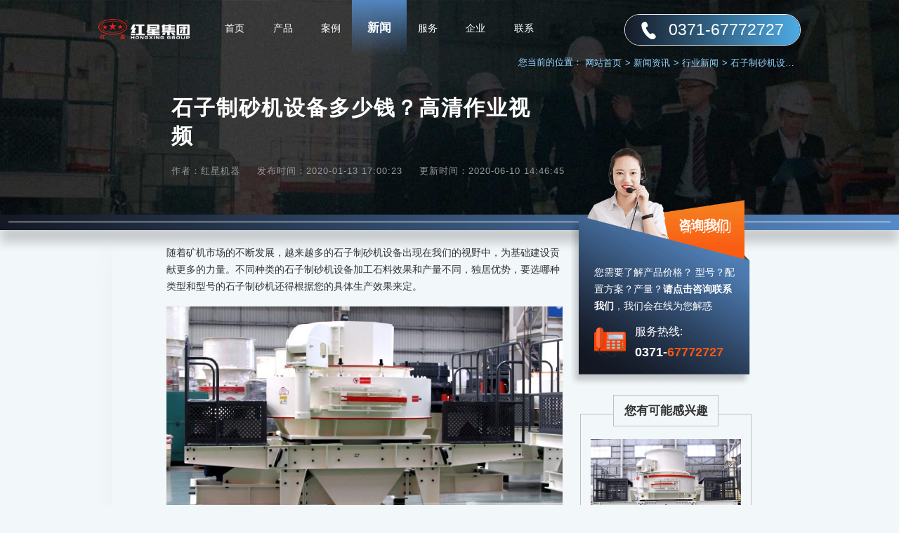

--- FILE ---
content_type: text/html
request_url: https://www.chinahxjq.com/news/n3131.html
body_size: 6923
content:
<!DOCTYPE html>
<html lang="zh">

<head>
    
<meta http-equiv="Content-Type" content="text/html; charset=utf-8" />
<meta name="viewport" content="width=device-width,initial-scale=1.0,maximum-scale=1.0,user-scalable=no">
<meta name="applicable-device" content="pc">
<meta name="renderer" content="webkit">
<meta name="force-rendering" content="webkit">
<meta name="format-detection" content="telephone=no,email=no,address=no">
<meta http-equiv="Cache-Control" content="no-transform">
<meta http-equiv="Cache-Control" content="no-siteapp">
<meta http-equiv="X-UA-Compatible" content="Chrome=1,IE=Edge">
<meta http-equiv="pragma" content="no-cache" />
<title>石子制砂机设备多少钱？高清作业视频--河南红星矿山机器有限公司</title>
<meta name="keywords" content="石子制砂机" />
<meta name="description" content="目前的石子制砂机主要有两大类，即移动石子制砂机和固定式石子制砂机。移动石子制砂机是在固定石子制砂机的基础上，经过结构优化升级，而生产出了石子制砂设备，所以其设备报价低也会比传统制砂设备稍贵一些。" />
<link rel="canonical" href="https://www.chinahxjq.com/news/n3131.html" />
<meta name="mobile-agent" content="format=html5; url=https://m.chinahxjq.com/news/n3131.html" />
<link href="/css/style.css" rel="stylesheet" type="text/css" />
<!--[if lt IE 9]>
<script src="/js/respond.min.js"></script>
<script  type="text/javascript"  src="/js/css3-mediaqueries.js"></script>
<![endif]-->
<script  type="text/javascript">
    var ua = navigator.userAgent.toLowerCase();
    var isWidth = window.outerWidth;
    var isIpad = isWidth <= 1024 ? true : false;
    var url = window.location.href;
    var isWeb = url.indexOf("//www.") != -1 ? true : false;
    if (isWeb && ua.indexOf("mac") > 0 && isIpad&&isWidth!=1) {
        url = url.replace("//www", '//m');
        window.location.href = url;
    }
</script>
    <link href="/css/pcsmall.css" rel="stylesheet" type="text/css" />
</head>

<body class="same-body">
<div class="header">
    <div class="w">
        <a class="logo" href="/"><img src="/images/logo.png" alt="红星机器logo" /></a>
        <ul class="nav">
            <li><a href="/">首页</a></li>
            <li><a href="/gb/productlist1.html">产品</a></li>
            <li><a href="/case/project11.html">案例</a></li>
            <li><a href="/news/newsindex.html">新闻</a></li>
            <li><a href="/com/services.html">服务</a></li>
            <li><a href="/com/about.html">企业</a></li>
            <li><a href="/com/contact.html">联系</a></li>
        </ul>
        <div class="tel-box">
            <p class="txt">百度十下，<span class="zx" onclick="gotourl();_czc.push(['_trackEvent', 'www.chinahxjq.com', 'pc', '导航右上角-不如咨询一下','0','']);">不如咨询一下</span></p>
            <P class="tel"><span>0371-67772727</span></P>
        </div>
    </div>
</div>
<div class="location">
    <div class="w">
        您当前的位置：
        <ol>
            <li><a href="/">网站首页<i>></i></a></li>
            <li><a href="/news/newsindex.html">新闻资讯<i>></i></a></li>
            <li><a href="/news/news.html">行业新闻<i>></i></a></li>
            <li>石子制砂机设备多少钱？高清作业视频</li>
        </ol>
    </div>
</div>
<div class="newspage01">
    <div class="w">
        <h1>石子制砂机设备多少钱？高清作业视频</h1>
        <p class="date">
            <span>作者：红星机器</span>
            <span>发布时间：2020-01-13 17:00:23</span>
            <span>更新时间：2020-06-10 14:46:45</span>
        </p>
    </div>
</div>
<div class="newspage02 pst">
    <div class="w clearfix">
        <div class="fl texts">
            <div class="content">
                <p>
	随着矿机市场的不断发展，越来越多的石子制砂机设备出现在我们的视野中，为基础建设贡献更多的力量。不同种类的石子制砂机设备加工石料效果和产量不同，独居优势，要选哪种类型和型号的石子制砂机还得根据您的具体生产效果来定。
</p>
<p style="text-align:center;">
	<img src="https://www.chinahxjq.com/uploads/image/nr_20200113085310.jpg" title="石子制砂机设备" alt="石子制砂机设备" /> 
</p>
<p>
	最近，很多客户咨询我们“石子制砂机设备多少钱？”本文我们就针对该设备的报价做分析介绍。
</p>
<h3>
	一、制砂机设备型号全，可选择性多
</h3>
<p>
	目前的<a href="https://www.chinahxjq.com/gb/szzsj.html" target="_blank">石子制砂机</a>主要有两大类，即移动石子制砂机和固定式石子制砂机。移动石子制砂机是在固定石子制砂机的基础上，经过结构优化升级，而生产出了石子制砂设备，所以其设备报价低也会比传统制砂设备稍贵一些。
</p>
<p style="text-align:center;">
	<img src="https://www.chinahxjq.com/uploads/image/nr_20200113085339.jpg" title="移动制砂机设备" alt="移动制砂机设备" /> 
</p>
<p style="text-align:center;">
	<a href="https://www.chinahxjq.com/news/n2240.html" target="_blank">移动制砂机设备</a> 
</p>
<p>
	<strong>移动制砂机设备报价主要在45-160万左右</strong>，主要有轮胎式和履带式两种车载配置形式，生产能力在50-380t/h左右。
</p>
<p>
	固定式石子制砂机主要有三种类型，即HVI制砂机、VSI制砂机和HX制砂机，与后两种设备相比，HVI制砂机破碎原理更加灵活，深腔叶轮，提高30%的通过量（产值70-585t/h）。<strong>设备价格在20-150万左右。</strong> 
</p>
<p style="text-align:center;">
	<img src="https://www.chinahxjq.com/uploads/image/nr_20200113085446.jpg" title="固定式HVI型石子制砂机" alt="固定式HVI型石子制砂机" /> 
</p>
<p style="text-align:center;">
	固定式HVI型石子制砂机
</p>
<p>
	不同厂家生产的石子制砂机设备类型、产值、质量和性能也有差异，类型比较丰富，广大用户可根据自身需求合理采购设备。
</p>
<h3>
	二、石子制沙机多少钱一台
</h3>
<p>
	上文我们为大家介绍了两大类不同种类的石子制砂机设备，不同型号下报价会有很大差异。其次，不同石子<a href="https://www.chinahxjq.com/gb/4.html" target="_blank">制砂机厂家</a>，选购成本也会不一样，具体价格还要看实际生产要求下的选型。
</p>
<p style="text-align:center;">
	<img src="https://www.chinahxjq.com/uploads/image/nr_20200113085529.jpg" title="红星石子制砂机厂区内，客户正在参观" alt="红星石子制砂机厂区内，客户正在参观" /> 
</p>
<p style="text-align:center;">
	红星石子制砂机厂区内，客户正在参观
</p>
<p>
	<span style="font-size:18px;"><strong>红星石子制沙机设备价格主要在20-160万左右，生产能力12-585吨/小时。</strong></span> 
</p>
<h3>
	三、石子制砂机设备高清作业视频
</h3>
<p style="text-align:center;">
	<video src="https://www.chinahxjq.com/videos/pszsscx.mp4" poster="https://www.chinahxjq.com/videos/pszsscx.jpg" width="600" controls  class="videocc"><source src="https://www.chinahxjq.com/videos/pszsscx.mp4"></video>
</p>
<p>
	<strong>设备配置</strong>：振动给料机+<span style="font-size:18px;"><strong>HP300圆锥破</strong>+<strong>HVI 1040制砂机</strong></span>+振动筛+输送机。
</p>
<p>
	<strong>生产产值</strong>：200-300吨/小时
</p>
<p>
	<strong>制砂成品</strong>：<strong><span style="font-size:18px;">0-5,5-10,10-20,20-30,20-40,40-80mm</span></strong> 
</p>
<p>
	以上视频和现场设备均有河南红星矿山机器提供。如果您想到现场参观，想专业经理为您定制石子制砂设备生产方案，可<a class="bqonline" target="_blank"  style="cursor:pointer;font-weight:bold;" rel="nofollow" onclick="_czc.push(['_trackEvent', 'www.chinahxjq.com', 'pc', '内容中的咨询','0','']);gotourl();">在线咨询</a>或者留言，将夜工程师为您一对一服务。
</p>
<p style="text-align:center;">
	<span style="font-size:18px;"><strong>更多石子制砂机现场</strong></span> 
</p>
<p style="text-align:center;">
	<img src="https://www.chinahxjq.com/uploads/image/nr_20200113085724.jpg" title="江西客户石子制砂机客户现场" alt="江西客户石子制砂机客户现场" /> 
</p>
<p style="text-align:center;">
	江西客户石子制砂机客户现场
</p>
<p style="text-align:center;">
	<img src="https://www.chinahxjq.com/uploads/image/nr_20200113085808.jpg" title="山东客户石子制砂机现场" alt="山东客户石子制砂机现场" /> 
</p>
<p style="text-align:center;">
	山东客户石子制砂机现场
</p>
<p>
	河南红星机器是家专业的石子制沙机生产厂家，40年匠心打造优良的制砂设备，给出的设备价格均为出厂价，价格优惠合理。接近年关，红星石子制沙机设备惠上加惠，有需要的朋友，欢迎<a class="bqonline" target="_blank"  style="cursor:pointer;font-weight:bold;" rel="nofollow" onclick="_czc.push(['_trackEvent', 'www.chinahxjq.com', 'pc', '内容中的咨询','0','']);gotourl();">咨询客服</a>，获得石子制砂机详细配置和报价单。
</p>
<p style="text-align:center;">
	<img src="https://www.chinahxjq.com/uploads/image/nr_20200113085850.jpg" title="来参观客户接受经理对石子制砂机设备的讲解" alt="来参观客户接受经理对石子制砂机设备的讲解" /> 
</p>
<p style="text-align:center;">
	来参观客户接受经理对石子制砂机设备的讲解
</p>
            </div>
            <div class="news-choice">
                <p class="left">上一篇：<a href="/news/n3130.html" id="ctl00_ContentPlaceHolder1_prev"
                                       title="时产300-700吨砂石料破碎生产线多少钱，如何配置？">时产300-700吨砂石料破碎生产线多少钱，如何配置？</a></p>
                <p class="right">下一篇：<a href="/news/n3132.html" id="ctl00_ContentPlaceHolder1_next"
                                        title="时产80吨移动碎石机_砸石机价格表">时产80吨移动碎石机_砸石机价格表</a></p>
            </div>
        </div>
        <div class="fr">
            <div class="zx-box">
                <a class="swtbtn"
                   onclick="gotourl();_czc.push(['_trackEvent', 'www.chinahxjq.com', 'pc', '新闻内页-咨询我们', '0', '']);">咨询我们</a>
                <p class="text">您需要了解产品价格？ 型号？配置方案？产量？<strong>请点击咨询联系我们</strong>，<span>我们会在线为您解惑</span></p>
                <p class="tel">服务热线: <strong>0371-<span>67772727</span></strong></p>
            </div>
            <div class="same-cpstyle">
                <p class="tit">您有可能感兴趣</p>
                <ul class="cp-ul">
                    <li>
                        <a target="_blank" href="/gb/szzsj.html">
                            <img src="https://www.chinahxjq.com/proupload/20160302161835421s.jpg" alt="石子制沙机" title="石子制沙机" /></a>
                        <p><a target="_blank" href="/gb/szzsj.html">石子制沙机</a></p>
                    </li>
                </ul>
                <p class="tit">更多热门新闻</p>
                <ul class="news-ul">
                    <li>
                        <a href="/news/n3476.html" title="煤矸石能当石子用吗？粉碎煤矸石用什么设备？">煤矸石能当石子用吗？粉碎煤矸石用什么设备？</a>
                    </li>
                    <li>
                        <a href="/news/n2880.html" title="几种制砂机的对比，什么类型制砂机好？">几种制砂机的对比，什么类型制砂机好？</a>
                    </li>
                    <li>
                        <a href="/news/n2781.html" title="一吨河卵石能出多少沙，鹅卵石制成沙子成本高不高？">一吨河卵石能出多少沙，鹅卵石制成沙子成本高不高？</a>
                    </li>
                    <li>
                        <a href="/news/n2327.html" title="石头破碎机多少钱一台？小型石头粉碎机价格">石头破碎机多少钱一台？小型石头粉碎机价格</a>
                    </li>
                    <li>
                        <a href="/news/n2304.html" title="破碎水泥块需要哪种碎石机比较好">破碎水泥块需要哪种碎石机比较好</a>
                    </li>
                    <li>
                        <a href="/news/n2266.html" title="日产量2000吨的制砂机一套多少钱">日产量2000吨的制砂机一套多少钱</a>
                    </li>
                    <li>
                        <a href="/news/n2154.html" title="一条将石子制成沙子的生产线多少钱？">一条将石子制成沙子的生产线多少钱？</a>
                    </li>
                    <li>
                        <a href="/news/n1823.html" title="69式碎石机多少钱一台？">69式碎石机多少钱一台？</a>
                    </li>
                </ul>
            </div>
        </div>
    </div>
</div>
<div class="same-newsstyle cppage03">
    <div class="w">
        <p class="tit">好项目不可错过！为您推荐更多相关新闻</p>
        <ul class="list">
            <li><a target="_blank" href="/news/n3460.html">10万元以内的石子制砂机设备有哪些？制砂机厂家哪个好？</a></li>
            <li><a target="_blank" href="/news/n3286.html">一套花岗岩石子加工设备多少钱_加工花岗岩石子设备价格</a></li>
            <li><a target="_blank" href="/news/n2971.html">加工石子用什么破碎机好？多少钱一台</a></li>
            <li><a target="_blank" href="/news/n2592.html">0-5cm的石子打砂机多少钱一台？</a></li>
            <li><a target="_blank" href="/news/n3128.html">投资汽车式破石子机成本多少钱？</a></li>
            <li><a target="_blank" href="/news/n3102.html">石子洗砂机图片价格_厂家</a></li>
            <li><a target="_blank" href="/news/n2472.html">开一个石子厂利润大不大？需要多少钱？</a></li>
            <li><a target="_blank" href="/news/n2154.html">一条将石子制成沙子的生产线多少钱？</a></li>
            <li><a target="_blank" href="/news/n2903.html">郑州12石子价格多少钱一吨？</a></li>
        </ul>
    </div>
</div>
<a name="ly"></a>
<div class="message">
    <div class="w clearfix">
        <div class="fl">
            <img src="/images/liuyan-lc.png" alt="留言服务流程" />
        </div>
        <div class="fr">
            <p class="p1">还没选好机型吗？</p>
            <p class="p2">请在下方留言！获取更多产品信息</p>
            <p class="p3">我们会第一时间回复您！一对一私人定制</p>
            <form id="postcc"  name="Form1">
                <p class="icon-name same-input"><input type="text" name="txtname" id="txtname" placeholder="您的姓名"></p>
                <p class="icon-tel same-input"><input type="text" name="txttel" id="txttel" placeholder="您的电话(必填项）"></p>
                <div class="textarea-box same-input">
                    <p class="icon-text"><textarea name="txtcontent" id="txtcontent"
                            placeholder="请写下您的需求！有项目经理为您提供 产品资料、配置方案、报价表、优惠政策 等等。"></textarea></p>
                    <dl class="quick">
                        <dd>您可以根据下列意向选择快捷留言！</dd>
                        <dt>
                            <p onclick="_czc.push(['_trackEvent', 'www.chinahxjq.com', 'pc', '留言提示-想了解制砂机进出料口大小、出粉率、产量、价格','0','']);">想了解制砂机进出料口大小、出粉率、产量、价格                            </p>
                            <p onclick="_czc.push(['_trackEvent', 'www.chinahxjq.com', 'pc', '留言提示-需要工程师根据我的场地免费设计制砂生产线','0','']);">需要工程师根据我的场地免费设计制砂生产线                            </p>
                            <p onclick="_czc.push(['_trackEvent', 'www.chinahxjq.com', 'pc', '留言提示-帮我推荐几款小型制砂机，发一下产量及价格表','0','']);">帮我推荐几款小型制砂机，发一下产量及价格表                            </p>
                            <p onclick="_czc.push(['_trackEvent', 'www.chinahxjq.com', 'pc', '留言提示-我想到厂参观制砂机生产车间并考察生产线案例','0','']);">我想到厂参观制砂机生产车间并考察生产线案例                            </p>
                        </dt>
                    </dl>

                </div>
                <p class="note">*为了您的权益，您的隐私将被严格保密</p>
                <div class="submit clearfix">
                    <a id="button_sub" class="btn-hover" onclick="checkform()">提交留言</a>
                </div>
            </form>
        </div>

    </div>
</div>
<script type="text/javascript">
    function checkform() {
        // 取值 并 赋值
        var name = document.getElementById("txtname").value; // 姓名
        var content = document.getElementById("txtcontent").value; // 需求内容
        var telphone = document.getElementById("txttel"); // 联系方式
        var button = document.getElementById("button_sub"); // 提交按钮
        // 验证
        if (telphone.value == "" || telphone.value == telphone.defaultValue) {
            telphone.focus();
            return false;
        }
        // 更改提交按钮状态
        button.disabled = true;
        button.innerText = "提交中...";
        // 请求信息
        // 1.获取请求时间
        var myDate = new Date();
        var datenow = myDate.toLocaleDateString() + "-" + myDate.getHours() + ":" + myDate.getMinutes() + ":" + myDate.getSeconds();
        // 2.获取10位数的随机字符
        var site_feedback = '';
        var length = 10;
        for (; site_feedback.length < length; site_feedback += Math.random().toString(36).substr(2));
        site_feedback = site_feedback.substr(0, length);
        // 3.判断 PC 或 M
        var mobileAgent = new Array("iphone", "ipod", "ipad", "android", "mobile", "blackberry",
            "webos", "incognito", "webmate", "bada", "nokia", "lg", "ucweb", "skyfire");
        var browser = navigator.userAgent.toLowerCase();
        var isMobile = "pc";
        for (var i = 0; i < mobileAgent.length; i++) {
            if (browser.indexOf(mobileAgent[i]) != -1) {
                isMobile = "m";
                break;
            }
        }
        var from_way = "|" + isMobile + "|";
        var refer = window.location.href + "?" + datenow + "&" + site_feedback + "&sys=" + from_way;
        // 开始ajax请求
        var xhr = new XMLHttpRequest();
        // 设置请求接口
        xhr.open("post", "/api/leaveMessage", true);
        // 设置请求变量
        var data = {
            txtname: name,
            note: content,
            tel: telphone.value,
            site_feedback: site_feedback,
            from_way: from_way,
            refer: refer,
        };
        xhr.setRequestHeader("content-type", "application/json");
        xhr.send(JSON.stringify(data));
        xhr.onreadystatechange = function (data) {
            if (xhr.readyState == 4) {
                if (xhr.status >= 200 && xhr.status < 300) {
                    button.className += "hide";
                    setTimeout(function () {
                        alert(xhr.responseText);
                        window.location.reload();
                        _czc.push(['_trackEvent', 'www.chinahxjq.com', isMobile, '留言提交', '0', '']);
                    }, 300);
                };
            }
        }

    }
</script>
<div class="footer">
        <div class="w">
            <p class="p1">郑州市高新区梧桐街与红松路交叉口中国高端矿机生产出口基地园区</p>
            <p class="p2">0371<span>-67772727</span></p>

            <p class="p3">河南红星矿山机器有限公司版权所有</p>
        </div>
    </div>
</body>
</html>
<script src="/js/jquery-1.8.3.min.js"></script>
<script src="/js/shouji.js"></script>
<script src="/js/right-float.js"></script>
<script>
   function gotourl() {
    window.open('https://webservice.zoosnet.net/LR/Chatpre.aspx?id=LZA36049770&p=' + encodeURIComponent(window.location.href),'newwindow','height=650,width=680,top='+(screen.height-650)/2+',left='+(screen.width-680)/2+',toolbar=no,menubar=no,scrollbars=no, resizable=no,location=no, status=no');
   }
   $(document).ready(function () {
       $("#qtccswt").click(function () {
           var uccswturl = 'https://webservice.zoosnet.net/LR/Chatpre.aspx?id=LZA36049770&p=' + encodeURIComponent(window.location.href);
           window.location.href = uccswturl;
       });
   });
</script>
</body>
</html>
<script language="javascript" src="https://webservice.zoosnet.net/JS/LsJS.aspx?siteid=LZA36049770"></script>
<span style="display:none">
    <script charset="UTF-8" id="LA_COLLECT" src="//sdk.51.la/js-sdk-pro.min.js"></script>
    <script>LA.init({id: "JgbWNR5VovBR16mg",ck: "JgbWNR5VovBR16mg",autoTrack:true})</script>
    <script>LA.init({id: "JgbWcjLUMsjDv5aw",ck: "JgbWcjLUMsjDv5aw",autoTrack:true})</script>
</span>
<script src="/js/pc_search.js"></script>
<script>
    $(function () {
        $(".quick dt p").click(function () {
            var ly_text = $(this).text();
            $(".icon-text textarea").val(ly_text);
        });
    });
    function doSubmits() {
        var txt2 = document.getElementById("txttel");
        if (txt2.value == "") {
            txt2.style.backgroundColor = "#2a2d31";
            txt2.focus();
            return false;
        }
        var txt3 = document.getElementById("txtcontent");
        if (txt3.value == "") {
            txt3.style.backgroundColor = "#2a2d31";
            txt3.focus();
            return false;
        }
        document.getElementById("button_sub").innerText = "提交中...";
        submit_cc("postcc");
    }
</script>

--- FILE ---
content_type: text/javascript
request_url: https://www.chinahxjq.com/js/pc_search.js
body_size: 473
content:
$(function () {
    $('.search-box').append('<div class="search-list" onclick="_czc.push([\'_trackEvent\', \'www.chinahxjq.com\', \'pc\', \'新闻-搜索\',\'0\',\'\']);"></div>');
    $('.search-btn').click(function () {
        _czc.push(['_trackEvent', 'www.chinahxjq.com', 'pc', '新闻-搜索符号','0','']);
        var words = $('#search').val();
        window.location.href = 'https://www.chinahxjq.com/index.php/news/search.html?words=' + words;
    });
    $("#search").bind("keydown", function () {
        var word = $(this).val();
        $.ajax({
            url: '/index.php/news/get_news',
            data: {
                'word': word
            },
            dataType: 'json',
            type: 'get',
            success: function (msg) {
                s = '<div class="listbox"><ul>';
                $.each(msg, function (n, v) {
                    s += '<li><a href="' + v.filename + '">' + v.newsname +
                        '</a></li>';
                });
                s += '</ul></div>';
                $('.search-list').html(s);
                //把上边设置好的s字符串追加给页面
                if (words != '') {
                    $(".search-list").addClass("search-list-active");
                } else {
                    $(".search-list").removeClass("search-list-active");
                }
            }
        });
    });
    $(".search-input").focus(function () {
        $(".search-list").addClass("search-list-active");
    });
    $(".search-input").blur(function () {
        setTimeout(function () {
            $(".search-list").removeClass("search-list-active");
        }, 300);
    });
});